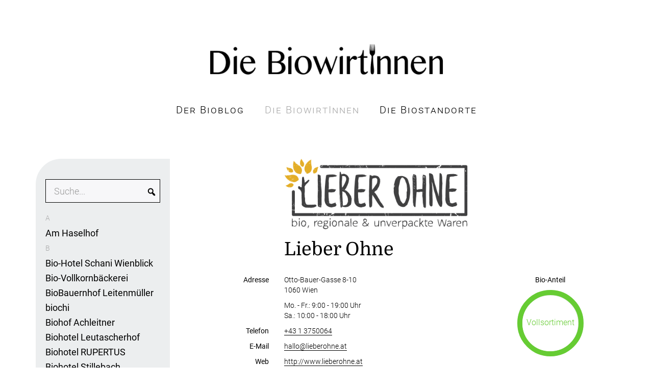

--- FILE ---
content_type: text/html; charset=UTF-8
request_url: https://www.diebiowirtinnen.at/die-biowirtinnen/lieber-ohne/
body_size: 13050
content:
<!DOCTYPE html><html lang="de"><head><meta charset="UTF-8"><meta http-equiv="X-UA-Compatible" content="IE=edge"><meta name="viewport" content="width=device-width, initial-scale=1"><link rel="shortcut icon" href="https://www.diebiowirtinnen.at/wp-content/themes/die-biowirtinnen/assets/img/favicon.ico" type="image/x-icon" /><link rel="icon" href="https://www.diebiowirtinnen.at/wp-content/themes/die-biowirtinnen/assets/img/favicon.png" sizes="32x32" /><link rel="apple-touch-icon" href="https://www.diebiowirtinnen.at/wp-content/themes/die-biowirtinnen/assets/img/apple-touch-icon.png" /><link rel="apple-touch-icon" sizes="57x57" href="https://www.diebiowirtinnen.at/wp-content/themes/die-biowirtinnen/assets/img/apple-touch-icon-57x57.png" /><link rel="apple-touch-icon" sizes="72x72" href="https://www.diebiowirtinnen.at/wp-content/themes/die-biowirtinnen/assets/img/apple-touch-icon-72x72.png" /><link rel="apple-touch-icon" sizes="76x76" href="https://www.diebiowirtinnen.at/wp-content/themes/die-biowirtinnen/assets/img/apple-touch-icon-76x76.png" /><link rel="apple-touch-icon" sizes="114x114" href="https://www.diebiowirtinnen.at/wp-content/themes/die-biowirtinnen/assets/img/apple-touch-icon-114x114.png" /><link rel="apple-touch-icon" sizes="120x120" href="https://www.diebiowirtinnen.at/wp-content/themes/die-biowirtinnen/assets/img/apple-touch-icon-120x120.png" /><link rel="apple-touch-icon" sizes="144x144" href="https://www.diebiowirtinnen.at/wp-content/themes/die-biowirtinnen/assets/img/apple-touch-icon-144x144.png" /><link rel="apple-touch-icon" sizes="152x152" href="https://www.diebiowirtinnen.at/wp-content/themes/die-biowirtinnen/assets/img/apple-touch-icon-152x152.png" /><link rel="apple-touch-icon" sizes="180x180" href="https://www.diebiowirtinnen.at/wp-content/themes/die-biowirtinnen/assets/img/apple-touch-icon-180x180.png" /><meta name='robots' content='index, follow, max-image-preview:large, max-snippet:-1, max-video-preview:-1' /><style>img:is([sizes="auto" i], [sizes^="auto," i]) { contain-intrinsic-size: 3000px 1500px }</style><title>Lieber Ohne &#8211; Die BiowirtInnen</title><link rel="canonical" href="https://www.diebiowirtinnen.at/die-biowirtinnen/lieber-ohne/" /><meta property="og:locale" content="de_DE" /><meta property="og:type" content="article" /><meta property="og:title" content="Lieber Ohne &#8211; Die BiowirtInnen" /><meta property="og:description" content="Lieber Ohne ist ein Bio-Unverpackt-Laden Mitten im 6. Bezirk in Wien. Gegründet mit dem Ziel Konsument*innen dabei zu unterstützen ihren ökologischen Fußabdruck durch weniger, keine oder wiederverwertbare Verpackung, Fairness für Produzent*innen und regionale Lebensmittel zu verringern. Entschlossen auch als Unternehmen dazu beizutragen die Umwelt zu schonen, gibt es bei uns auch Bio-Küche, in der (unter [&hellip;]" /><meta property="og:url" content="https://www.diebiowirtinnen.at/die-biowirtinnen/lieber-ohne/" /><meta property="og:site_name" content="Die BiowirtInnen" /><meta property="article:publisher" content="https://www.facebook.com/diebiowirtinnen" /><meta property="article:modified_time" content="2023-05-30T08:39:40+00:00" /><meta property="og:image" content="https://www.diebiowirtinnen.at/wp-content/uploads/2022/05/lieber-ohne-cs-6-1024x725.jpg" /><meta name="twitter:card" content="summary_large_image" /><meta name="twitter:label1" content="Geschätzte Lesezeit" /><meta name="twitter:data1" content="3 Minuten" /> <script type="application/ld+json" class="yoast-schema-graph">{"@context":"https://schema.org","@graph":[{"@type":"WebPage","@id":"https://www.diebiowirtinnen.at/die-biowirtinnen/lieber-ohne/","url":"https://www.diebiowirtinnen.at/die-biowirtinnen/lieber-ohne/","name":"Lieber Ohne &#8211; Die BiowirtInnen","isPartOf":{"@id":"https://www.diebiowirtinnen.at/#website"},"primaryImageOfPage":{"@id":"https://www.diebiowirtinnen.at/die-biowirtinnen/lieber-ohne/#primaryimage"},"image":{"@id":"https://www.diebiowirtinnen.at/die-biowirtinnen/lieber-ohne/#primaryimage"},"thumbnailUrl":"https://www.diebiowirtinnen.at/wp-content/uploads/2022/05/lieber-ohne-cs-6-1024x725.jpg","datePublished":"2022-05-22T19:37:53+00:00","dateModified":"2023-05-30T08:39:40+00:00","breadcrumb":{"@id":"https://www.diebiowirtinnen.at/die-biowirtinnen/lieber-ohne/#breadcrumb"},"inLanguage":"de","potentialAction":[{"@type":"ReadAction","target":["https://www.diebiowirtinnen.at/die-biowirtinnen/lieber-ohne/"]}]},{"@type":"ImageObject","inLanguage":"de","@id":"https://www.diebiowirtinnen.at/die-biowirtinnen/lieber-ohne/#primaryimage","url":"https://www.diebiowirtinnen.at/wp-content/uploads/2022/05/lieber-ohne-cs-6.jpg","contentUrl":"https://www.diebiowirtinnen.at/wp-content/uploads/2022/05/lieber-ohne-cs-6.jpg","width":1224,"height":867},{"@type":"BreadcrumbList","@id":"https://www.diebiowirtinnen.at/die-biowirtinnen/lieber-ohne/#breadcrumb","itemListElement":[{"@type":"ListItem","position":1,"name":"Startseite","item":"https://www.diebiowirtinnen.at/"},{"@type":"ListItem","position":2,"name":"Die BiowirtInnen","item":"https://www.diebiowirtinnen.at/die-biowirtinnen/"},{"@type":"ListItem","position":3,"name":"Lieber Ohne"}]},{"@type":"WebSite","@id":"https://www.diebiowirtinnen.at/#website","url":"https://www.diebiowirtinnen.at/","name":"Die BiowirtInnen","description":"","potentialAction":[{"@type":"SearchAction","target":{"@type":"EntryPoint","urlTemplate":"https://www.diebiowirtinnen.at/?s={search_term_string}"},"query-input":{"@type":"PropertyValueSpecification","valueRequired":true,"valueName":"search_term_string"}}],"inLanguage":"de"}]}</script> <link rel="alternate" type="application/rss+xml" title="Die BiowirtInnen &raquo; Feed" href="https://www.diebiowirtinnen.at/feed/" /><link rel="alternate" type="application/rss+xml" title="Die BiowirtInnen &raquo; Kommentar-Feed" href="https://www.diebiowirtinnen.at/comments/feed/" /> <script type="text/javascript">window._wpemojiSettings = {"baseUrl":"https:\/\/s.w.org\/images\/core\/emoji\/15.0.3\/72x72\/","ext":".png","svgUrl":"https:\/\/s.w.org\/images\/core\/emoji\/15.0.3\/svg\/","svgExt":".svg","source":{"concatemoji":"https:\/\/www.diebiowirtinnen.at\/wp-includes\/js\/wp-emoji-release.min.js?ver=6.7.4"}};
/*! This file is auto-generated */
!function(i,n){var o,s,e;function c(e){try{var t={supportTests:e,timestamp:(new Date).valueOf()};sessionStorage.setItem(o,JSON.stringify(t))}catch(e){}}function p(e,t,n){e.clearRect(0,0,e.canvas.width,e.canvas.height),e.fillText(t,0,0);var t=new Uint32Array(e.getImageData(0,0,e.canvas.width,e.canvas.height).data),r=(e.clearRect(0,0,e.canvas.width,e.canvas.height),e.fillText(n,0,0),new Uint32Array(e.getImageData(0,0,e.canvas.width,e.canvas.height).data));return t.every(function(e,t){return e===r[t]})}function u(e,t,n){switch(t){case"flag":return n(e,"\ud83c\udff3\ufe0f\u200d\u26a7\ufe0f","\ud83c\udff3\ufe0f\u200b\u26a7\ufe0f")?!1:!n(e,"\ud83c\uddfa\ud83c\uddf3","\ud83c\uddfa\u200b\ud83c\uddf3")&&!n(e,"\ud83c\udff4\udb40\udc67\udb40\udc62\udb40\udc65\udb40\udc6e\udb40\udc67\udb40\udc7f","\ud83c\udff4\u200b\udb40\udc67\u200b\udb40\udc62\u200b\udb40\udc65\u200b\udb40\udc6e\u200b\udb40\udc67\u200b\udb40\udc7f");case"emoji":return!n(e,"\ud83d\udc26\u200d\u2b1b","\ud83d\udc26\u200b\u2b1b")}return!1}function f(e,t,n){var r="undefined"!=typeof WorkerGlobalScope&&self instanceof WorkerGlobalScope?new OffscreenCanvas(300,150):i.createElement("canvas"),a=r.getContext("2d",{willReadFrequently:!0}),o=(a.textBaseline="top",a.font="600 32px Arial",{});return e.forEach(function(e){o[e]=t(a,e,n)}),o}function t(e){var t=i.createElement("script");t.src=e,t.defer=!0,i.head.appendChild(t)}"undefined"!=typeof Promise&&(o="wpEmojiSettingsSupports",s=["flag","emoji"],n.supports={everything:!0,everythingExceptFlag:!0},e=new Promise(function(e){i.addEventListener("DOMContentLoaded",e,{once:!0})}),new Promise(function(t){var n=function(){try{var e=JSON.parse(sessionStorage.getItem(o));if("object"==typeof e&&"number"==typeof e.timestamp&&(new Date).valueOf()<e.timestamp+604800&&"object"==typeof e.supportTests)return e.supportTests}catch(e){}return null}();if(!n){if("undefined"!=typeof Worker&&"undefined"!=typeof OffscreenCanvas&&"undefined"!=typeof URL&&URL.createObjectURL&&"undefined"!=typeof Blob)try{var e="postMessage("+f.toString()+"("+[JSON.stringify(s),u.toString(),p.toString()].join(",")+"));",r=new Blob([e],{type:"text/javascript"}),a=new Worker(URL.createObjectURL(r),{name:"wpTestEmojiSupports"});return void(a.onmessage=function(e){c(n=e.data),a.terminate(),t(n)})}catch(e){}c(n=f(s,u,p))}t(n)}).then(function(e){for(var t in e)n.supports[t]=e[t],n.supports.everything=n.supports.everything&&n.supports[t],"flag"!==t&&(n.supports.everythingExceptFlag=n.supports.everythingExceptFlag&&n.supports[t]);n.supports.everythingExceptFlag=n.supports.everythingExceptFlag&&!n.supports.flag,n.DOMReady=!1,n.readyCallback=function(){n.DOMReady=!0}}).then(function(){return e}).then(function(){var e;n.supports.everything||(n.readyCallback(),(e=n.source||{}).concatemoji?t(e.concatemoji):e.wpemoji&&e.twemoji&&(t(e.twemoji),t(e.wpemoji)))}))}((window,document),window._wpemojiSettings);</script> <style id='wp-emoji-styles-inline-css' type='text/css'>img.wp-smiley, img.emoji {
		display: inline !important;
		border: none !important;
		box-shadow: none !important;
		height: 1em !important;
		width: 1em !important;
		margin: 0 0.07em !important;
		vertical-align: -0.1em !important;
		background: none !important;
		padding: 0 !important;
	}</style><link rel='stylesheet' id='wp-block-library-css' href='https://www.diebiowirtinnen.at/wp-includes/css/dist/block-library/style.min.css?ver=6.7.4' type='text/css' media='all' /><style id='wp-block-library-theme-inline-css' type='text/css'>.wp-block-audio :where(figcaption){color:#555;font-size:13px;text-align:center}.is-dark-theme .wp-block-audio :where(figcaption){color:#ffffffa6}.wp-block-audio{margin:0 0 1em}.wp-block-code{border:1px solid #ccc;border-radius:4px;font-family:Menlo,Consolas,monaco,monospace;padding:.8em 1em}.wp-block-embed :where(figcaption){color:#555;font-size:13px;text-align:center}.is-dark-theme .wp-block-embed :where(figcaption){color:#ffffffa6}.wp-block-embed{margin:0 0 1em}.blocks-gallery-caption{color:#555;font-size:13px;text-align:center}.is-dark-theme .blocks-gallery-caption{color:#ffffffa6}:root :where(.wp-block-image figcaption){color:#555;font-size:13px;text-align:center}.is-dark-theme :root :where(.wp-block-image figcaption){color:#ffffffa6}.wp-block-image{margin:0 0 1em}.wp-block-pullquote{border-bottom:4px solid;border-top:4px solid;color:currentColor;margin-bottom:1.75em}.wp-block-pullquote cite,.wp-block-pullquote footer,.wp-block-pullquote__citation{color:currentColor;font-size:.8125em;font-style:normal;text-transform:uppercase}.wp-block-quote{border-left:.25em solid;margin:0 0 1.75em;padding-left:1em}.wp-block-quote cite,.wp-block-quote footer{color:currentColor;font-size:.8125em;font-style:normal;position:relative}.wp-block-quote:where(.has-text-align-right){border-left:none;border-right:.25em solid;padding-left:0;padding-right:1em}.wp-block-quote:where(.has-text-align-center){border:none;padding-left:0}.wp-block-quote.is-large,.wp-block-quote.is-style-large,.wp-block-quote:where(.is-style-plain){border:none}.wp-block-search .wp-block-search__label{font-weight:700}.wp-block-search__button{border:1px solid #ccc;padding:.375em .625em}:where(.wp-block-group.has-background){padding:1.25em 2.375em}.wp-block-separator.has-css-opacity{opacity:.4}.wp-block-separator{border:none;border-bottom:2px solid;margin-left:auto;margin-right:auto}.wp-block-separator.has-alpha-channel-opacity{opacity:1}.wp-block-separator:not(.is-style-wide):not(.is-style-dots){width:100px}.wp-block-separator.has-background:not(.is-style-dots){border-bottom:none;height:1px}.wp-block-separator.has-background:not(.is-style-wide):not(.is-style-dots){height:2px}.wp-block-table{margin:0 0 1em}.wp-block-table td,.wp-block-table th{word-break:normal}.wp-block-table :where(figcaption){color:#555;font-size:13px;text-align:center}.is-dark-theme .wp-block-table :where(figcaption){color:#ffffffa6}.wp-block-video :where(figcaption){color:#555;font-size:13px;text-align:center}.is-dark-theme .wp-block-video :where(figcaption){color:#ffffffa6}.wp-block-video{margin:0 0 1em}:root :where(.wp-block-template-part.has-background){margin-bottom:0;margin-top:0;padding:1.25em 2.375em}</style><style id='global-styles-inline-css' type='text/css'>:root{--wp--preset--aspect-ratio--square: 1;--wp--preset--aspect-ratio--4-3: 4/3;--wp--preset--aspect-ratio--3-4: 3/4;--wp--preset--aspect-ratio--3-2: 3/2;--wp--preset--aspect-ratio--2-3: 2/3;--wp--preset--aspect-ratio--16-9: 16/9;--wp--preset--aspect-ratio--9-16: 9/16;--wp--preset--color--black: #000000;--wp--preset--color--cyan-bluish-gray: #abb8c3;--wp--preset--color--white: #ffffff;--wp--preset--color--pale-pink: #f78da7;--wp--preset--color--vivid-red: #cf2e2e;--wp--preset--color--luminous-vivid-orange: #ff6900;--wp--preset--color--luminous-vivid-amber: #fcb900;--wp--preset--color--light-green-cyan: #7bdcb5;--wp--preset--color--vivid-green-cyan: #00d084;--wp--preset--color--pale-cyan-blue: #8ed1fc;--wp--preset--color--vivid-cyan-blue: #0693e3;--wp--preset--color--vivid-purple: #9b51e0;--wp--preset--color--base: #fff;--wp--preset--color--contrast: #555;--wp--preset--color--primary: #ef7019;--wp--preset--color--secondary: #eee;--wp--preset--color--tertiary: #007857;--wp--preset--color--dark: #333;--wp--preset--color--orange: #ef7019;--wp--preset--color--gruen: #007857;--wp--preset--color--karotte: #dca052;--wp--preset--color--karotte-50: #eed0a9;--wp--preset--color--gras: #678529;--wp--preset--color--gras-50: #b3c294;--wp--preset--color--getreide: #614b26;--wp--preset--color--getreide-50: #b0a593;--wp--preset--color--wasser: #338180;--wp--preset--color--wasser-50: #99c0c0;--wp--preset--gradient--vivid-cyan-blue-to-vivid-purple: linear-gradient(135deg,rgba(6,147,227,1) 0%,rgb(155,81,224) 100%);--wp--preset--gradient--light-green-cyan-to-vivid-green-cyan: linear-gradient(135deg,rgb(122,220,180) 0%,rgb(0,208,130) 100%);--wp--preset--gradient--luminous-vivid-amber-to-luminous-vivid-orange: linear-gradient(135deg,rgba(252,185,0,1) 0%,rgba(255,105,0,1) 100%);--wp--preset--gradient--luminous-vivid-orange-to-vivid-red: linear-gradient(135deg,rgba(255,105,0,1) 0%,rgb(207,46,46) 100%);--wp--preset--gradient--very-light-gray-to-cyan-bluish-gray: linear-gradient(135deg,rgb(238,238,238) 0%,rgb(169,184,195) 100%);--wp--preset--gradient--cool-to-warm-spectrum: linear-gradient(135deg,rgb(74,234,220) 0%,rgb(151,120,209) 20%,rgb(207,42,186) 40%,rgb(238,44,130) 60%,rgb(251,105,98) 80%,rgb(254,248,76) 100%);--wp--preset--gradient--blush-light-purple: linear-gradient(135deg,rgb(255,206,236) 0%,rgb(152,150,240) 100%);--wp--preset--gradient--blush-bordeaux: linear-gradient(135deg,rgb(254,205,165) 0%,rgb(254,45,45) 50%,rgb(107,0,62) 100%);--wp--preset--gradient--luminous-dusk: linear-gradient(135deg,rgb(255,203,112) 0%,rgb(199,81,192) 50%,rgb(65,88,208) 100%);--wp--preset--gradient--pale-ocean: linear-gradient(135deg,rgb(255,245,203) 0%,rgb(182,227,212) 50%,rgb(51,167,181) 100%);--wp--preset--gradient--electric-grass: linear-gradient(135deg,rgb(202,248,128) 0%,rgb(113,206,126) 100%);--wp--preset--gradient--midnight: linear-gradient(135deg,rgb(2,3,129) 0%,rgb(40,116,252) 100%);--wp--preset--font-size--small: 13px;--wp--preset--font-size--medium: 20px;--wp--preset--font-size--large: 36px;--wp--preset--font-size--x-large: 42px;--wp--preset--font-family--sans-serif: Roboto, "Helvetica Neue", Arial, "Noto Sans", "Liberation Sans", sans-serif;--wp--preset--font-family--serif: Domine, Georgia, "Times New Roman", Times, serif;--wp--preset--spacing--20: 0.44rem;--wp--preset--spacing--30: 0.67rem;--wp--preset--spacing--40: 1rem;--wp--preset--spacing--50: 1.5rem;--wp--preset--spacing--60: 2.25rem;--wp--preset--spacing--70: 3.38rem;--wp--preset--spacing--80: 5.06rem;--wp--preset--shadow--natural: 6px 6px 9px rgba(0, 0, 0, 0.2);--wp--preset--shadow--deep: 12px 12px 50px rgba(0, 0, 0, 0.4);--wp--preset--shadow--sharp: 6px 6px 0px rgba(0, 0, 0, 0.2);--wp--preset--shadow--outlined: 6px 6px 0px -3px rgba(255, 255, 255, 1), 6px 6px rgba(0, 0, 0, 1);--wp--preset--shadow--crisp: 6px 6px 0px rgba(0, 0, 0, 1);}:where(body) { margin: 0; }.wp-site-blocks > .alignleft { float: left; margin-right: 2em; }.wp-site-blocks > .alignright { float: right; margin-left: 2em; }.wp-site-blocks > .aligncenter { justify-content: center; margin-left: auto; margin-right: auto; }:where(.is-layout-flex){gap: 0.5em;}:where(.is-layout-grid){gap: 0.5em;}.is-layout-flow > .alignleft{float: left;margin-inline-start: 0;margin-inline-end: 2em;}.is-layout-flow > .alignright{float: right;margin-inline-start: 2em;margin-inline-end: 0;}.is-layout-flow > .aligncenter{margin-left: auto !important;margin-right: auto !important;}.is-layout-constrained > .alignleft{float: left;margin-inline-start: 0;margin-inline-end: 2em;}.is-layout-constrained > .alignright{float: right;margin-inline-start: 2em;margin-inline-end: 0;}.is-layout-constrained > .aligncenter{margin-left: auto !important;margin-right: auto !important;}.is-layout-constrained > :where(:not(.alignleft):not(.alignright):not(.alignfull)){margin-left: auto !important;margin-right: auto !important;}body .is-layout-flex{display: flex;}.is-layout-flex{flex-wrap: wrap;align-items: center;}.is-layout-flex > :is(*, div){margin: 0;}body .is-layout-grid{display: grid;}.is-layout-grid > :is(*, div){margin: 0;}body{font-family: var(--wp--preset--font-family--sans-serif);padding-top: 0px;padding-right: 0px;padding-bottom: 0px;padding-left: 0px;}a:where(:not(.wp-element-button)){text-decoration: underline;}:root :where(.wp-element-button, .wp-block-button__link){background-color: #32373c;border-width: 0;color: #fff;font-family: inherit;font-size: inherit;line-height: inherit;padding: calc(0.667em + 2px) calc(1.333em + 2px);text-decoration: none;}.has-black-color{color: var(--wp--preset--color--black) !important;}.has-cyan-bluish-gray-color{color: var(--wp--preset--color--cyan-bluish-gray) !important;}.has-white-color{color: var(--wp--preset--color--white) !important;}.has-pale-pink-color{color: var(--wp--preset--color--pale-pink) !important;}.has-vivid-red-color{color: var(--wp--preset--color--vivid-red) !important;}.has-luminous-vivid-orange-color{color: var(--wp--preset--color--luminous-vivid-orange) !important;}.has-luminous-vivid-amber-color{color: var(--wp--preset--color--luminous-vivid-amber) !important;}.has-light-green-cyan-color{color: var(--wp--preset--color--light-green-cyan) !important;}.has-vivid-green-cyan-color{color: var(--wp--preset--color--vivid-green-cyan) !important;}.has-pale-cyan-blue-color{color: var(--wp--preset--color--pale-cyan-blue) !important;}.has-vivid-cyan-blue-color{color: var(--wp--preset--color--vivid-cyan-blue) !important;}.has-vivid-purple-color{color: var(--wp--preset--color--vivid-purple) !important;}.has-base-color{color: var(--wp--preset--color--base) !important;}.has-contrast-color{color: var(--wp--preset--color--contrast) !important;}.has-primary-color{color: var(--wp--preset--color--primary) !important;}.has-secondary-color{color: var(--wp--preset--color--secondary) !important;}.has-tertiary-color{color: var(--wp--preset--color--tertiary) !important;}.has-dark-color{color: var(--wp--preset--color--dark) !important;}.has-orange-color{color: var(--wp--preset--color--orange) !important;}.has-gruen-color{color: var(--wp--preset--color--gruen) !important;}.has-karotte-color{color: var(--wp--preset--color--karotte) !important;}.has-karotte-50-color{color: var(--wp--preset--color--karotte-50) !important;}.has-gras-color{color: var(--wp--preset--color--gras) !important;}.has-gras-50-color{color: var(--wp--preset--color--gras-50) !important;}.has-getreide-color{color: var(--wp--preset--color--getreide) !important;}.has-getreide-50-color{color: var(--wp--preset--color--getreide-50) !important;}.has-wasser-color{color: var(--wp--preset--color--wasser) !important;}.has-wasser-50-color{color: var(--wp--preset--color--wasser-50) !important;}.has-black-background-color{background-color: var(--wp--preset--color--black) !important;}.has-cyan-bluish-gray-background-color{background-color: var(--wp--preset--color--cyan-bluish-gray) !important;}.has-white-background-color{background-color: var(--wp--preset--color--white) !important;}.has-pale-pink-background-color{background-color: var(--wp--preset--color--pale-pink) !important;}.has-vivid-red-background-color{background-color: var(--wp--preset--color--vivid-red) !important;}.has-luminous-vivid-orange-background-color{background-color: var(--wp--preset--color--luminous-vivid-orange) !important;}.has-luminous-vivid-amber-background-color{background-color: var(--wp--preset--color--luminous-vivid-amber) !important;}.has-light-green-cyan-background-color{background-color: var(--wp--preset--color--light-green-cyan) !important;}.has-vivid-green-cyan-background-color{background-color: var(--wp--preset--color--vivid-green-cyan) !important;}.has-pale-cyan-blue-background-color{background-color: var(--wp--preset--color--pale-cyan-blue) !important;}.has-vivid-cyan-blue-background-color{background-color: var(--wp--preset--color--vivid-cyan-blue) !important;}.has-vivid-purple-background-color{background-color: var(--wp--preset--color--vivid-purple) !important;}.has-base-background-color{background-color: var(--wp--preset--color--base) !important;}.has-contrast-background-color{background-color: var(--wp--preset--color--contrast) !important;}.has-primary-background-color{background-color: var(--wp--preset--color--primary) !important;}.has-secondary-background-color{background-color: var(--wp--preset--color--secondary) !important;}.has-tertiary-background-color{background-color: var(--wp--preset--color--tertiary) !important;}.has-dark-background-color{background-color: var(--wp--preset--color--dark) !important;}.has-orange-background-color{background-color: var(--wp--preset--color--orange) !important;}.has-gruen-background-color{background-color: var(--wp--preset--color--gruen) !important;}.has-karotte-background-color{background-color: var(--wp--preset--color--karotte) !important;}.has-karotte-50-background-color{background-color: var(--wp--preset--color--karotte-50) !important;}.has-gras-background-color{background-color: var(--wp--preset--color--gras) !important;}.has-gras-50-background-color{background-color: var(--wp--preset--color--gras-50) !important;}.has-getreide-background-color{background-color: var(--wp--preset--color--getreide) !important;}.has-getreide-50-background-color{background-color: var(--wp--preset--color--getreide-50) !important;}.has-wasser-background-color{background-color: var(--wp--preset--color--wasser) !important;}.has-wasser-50-background-color{background-color: var(--wp--preset--color--wasser-50) !important;}.has-black-border-color{border-color: var(--wp--preset--color--black) !important;}.has-cyan-bluish-gray-border-color{border-color: var(--wp--preset--color--cyan-bluish-gray) !important;}.has-white-border-color{border-color: var(--wp--preset--color--white) !important;}.has-pale-pink-border-color{border-color: var(--wp--preset--color--pale-pink) !important;}.has-vivid-red-border-color{border-color: var(--wp--preset--color--vivid-red) !important;}.has-luminous-vivid-orange-border-color{border-color: var(--wp--preset--color--luminous-vivid-orange) !important;}.has-luminous-vivid-amber-border-color{border-color: var(--wp--preset--color--luminous-vivid-amber) !important;}.has-light-green-cyan-border-color{border-color: var(--wp--preset--color--light-green-cyan) !important;}.has-vivid-green-cyan-border-color{border-color: var(--wp--preset--color--vivid-green-cyan) !important;}.has-pale-cyan-blue-border-color{border-color: var(--wp--preset--color--pale-cyan-blue) !important;}.has-vivid-cyan-blue-border-color{border-color: var(--wp--preset--color--vivid-cyan-blue) !important;}.has-vivid-purple-border-color{border-color: var(--wp--preset--color--vivid-purple) !important;}.has-base-border-color{border-color: var(--wp--preset--color--base) !important;}.has-contrast-border-color{border-color: var(--wp--preset--color--contrast) !important;}.has-primary-border-color{border-color: var(--wp--preset--color--primary) !important;}.has-secondary-border-color{border-color: var(--wp--preset--color--secondary) !important;}.has-tertiary-border-color{border-color: var(--wp--preset--color--tertiary) !important;}.has-dark-border-color{border-color: var(--wp--preset--color--dark) !important;}.has-orange-border-color{border-color: var(--wp--preset--color--orange) !important;}.has-gruen-border-color{border-color: var(--wp--preset--color--gruen) !important;}.has-karotte-border-color{border-color: var(--wp--preset--color--karotte) !important;}.has-karotte-50-border-color{border-color: var(--wp--preset--color--karotte-50) !important;}.has-gras-border-color{border-color: var(--wp--preset--color--gras) !important;}.has-gras-50-border-color{border-color: var(--wp--preset--color--gras-50) !important;}.has-getreide-border-color{border-color: var(--wp--preset--color--getreide) !important;}.has-getreide-50-border-color{border-color: var(--wp--preset--color--getreide-50) !important;}.has-wasser-border-color{border-color: var(--wp--preset--color--wasser) !important;}.has-wasser-50-border-color{border-color: var(--wp--preset--color--wasser-50) !important;}.has-vivid-cyan-blue-to-vivid-purple-gradient-background{background: var(--wp--preset--gradient--vivid-cyan-blue-to-vivid-purple) !important;}.has-light-green-cyan-to-vivid-green-cyan-gradient-background{background: var(--wp--preset--gradient--light-green-cyan-to-vivid-green-cyan) !important;}.has-luminous-vivid-amber-to-luminous-vivid-orange-gradient-background{background: var(--wp--preset--gradient--luminous-vivid-amber-to-luminous-vivid-orange) !important;}.has-luminous-vivid-orange-to-vivid-red-gradient-background{background: var(--wp--preset--gradient--luminous-vivid-orange-to-vivid-red) !important;}.has-very-light-gray-to-cyan-bluish-gray-gradient-background{background: var(--wp--preset--gradient--very-light-gray-to-cyan-bluish-gray) !important;}.has-cool-to-warm-spectrum-gradient-background{background: var(--wp--preset--gradient--cool-to-warm-spectrum) !important;}.has-blush-light-purple-gradient-background{background: var(--wp--preset--gradient--blush-light-purple) !important;}.has-blush-bordeaux-gradient-background{background: var(--wp--preset--gradient--blush-bordeaux) !important;}.has-luminous-dusk-gradient-background{background: var(--wp--preset--gradient--luminous-dusk) !important;}.has-pale-ocean-gradient-background{background: var(--wp--preset--gradient--pale-ocean) !important;}.has-electric-grass-gradient-background{background: var(--wp--preset--gradient--electric-grass) !important;}.has-midnight-gradient-background{background: var(--wp--preset--gradient--midnight) !important;}.has-small-font-size{font-size: var(--wp--preset--font-size--small) !important;}.has-medium-font-size{font-size: var(--wp--preset--font-size--medium) !important;}.has-large-font-size{font-size: var(--wp--preset--font-size--large) !important;}.has-x-large-font-size{font-size: var(--wp--preset--font-size--x-large) !important;}.has-sans-serif-font-family{font-family: var(--wp--preset--font-family--sans-serif) !important;}.has-serif-font-family{font-family: var(--wp--preset--font-family--serif) !important;}
:where(.wp-block-post-template.is-layout-flex){gap: 1.25em;}:where(.wp-block-post-template.is-layout-grid){gap: 1.25em;}
:where(.wp-block-columns.is-layout-flex){gap: 2em;}:where(.wp-block-columns.is-layout-grid){gap: 2em;}
:root :where(.wp-block-pullquote){font-size: 1.5em;line-height: 1.6;}</style><link rel='stylesheet' id='dashicons-css' href='https://www.diebiowirtinnen.at/wp-includes/css/dashicons.min.css?ver=6.7.4' type='text/css' media='all' /><link rel='stylesheet' id='style-css' href='https://www.diebiowirtinnen.at/wp-content/cache/autoptimize/css/autoptimize_single_e2bdef062afa984db147b290203ab57e.css?ver=2.5' type='text/css' media='all' /><link rel='stylesheet' id='main-css' href='https://www.diebiowirtinnen.at/wp-content/themes/die-biowirtinnen/assets/css/main.min.css?ver=2.5' type='text/css' media='all' /> <script type="text/javascript" src="https://www.diebiowirtinnen.at/wp-includes/js/jquery/jquery.min.js?ver=3.7.1" id="jquery-core-js"></script> <script type="text/javascript" src="https://www.diebiowirtinnen.at/wp-includes/js/jquery/jquery-migrate.min.js?ver=3.4.1" id="jquery-migrate-js"></script> <link rel="https://api.w.org/" href="https://www.diebiowirtinnen.at/wp-json/" /><link rel="alternate" title="JSON" type="application/json" href="https://www.diebiowirtinnen.at/wp-json/wp/v2/die-biowirtinnen/2095" /><link rel="EditURI" type="application/rsd+xml" title="RSD" href="https://www.diebiowirtinnen.at/xmlrpc.php?rsd" /><meta name="generator" content="WordPress 6.7.4" /><link rel='shortlink' href='https://www.diebiowirtinnen.at/?p=2095' /><link rel="alternate" title="oEmbed (JSON)" type="application/json+oembed" href="https://www.diebiowirtinnen.at/wp-json/oembed/1.0/embed?url=https%3A%2F%2Fwww.diebiowirtinnen.at%2Fdie-biowirtinnen%2Flieber-ohne%2F" /><link rel="alternate" title="oEmbed (XML)" type="text/xml+oembed" href="https://www.diebiowirtinnen.at/wp-json/oembed/1.0/embed?url=https%3A%2F%2Fwww.diebiowirtinnen.at%2Fdie-biowirtinnen%2Flieber-ohne%2F&#038;format=xml" /> <script type="text/javascript" src="https://www.diebiowirtinnen.at/wp-content/plugins/si-captcha-for-wordpress/captcha/si_captcha.js?ver=1768717822"></script> <style type="text/css">.si_captcha_small { width:175px; height:45px; padding-top:10px; padding-bottom:10px; }
.si_captcha_large { width:250px; height:60px; padding-top:10px; padding-bottom:10px; }
img#si_image_com { border-style:none; margin:0; padding-right:5px; float:left; }
img#si_image_reg { border-style:none; margin:0; padding-right:5px; float:left; }
img#si_image_log { border-style:none; margin:0; padding-right:5px; float:left; }
img#si_image_side_login { border-style:none; margin:0; padding-right:5px; float:left; }
img#si_image_checkout { border-style:none; margin:0; padding-right:5px; float:left; }
img#si_image_jetpack { border-style:none; margin:0; padding-right:5px; float:left; }
img#si_image_bbpress_topic { border-style:none; margin:0; padding-right:5px; float:left; }
.si_captcha_refresh { border-style:none; margin:0; vertical-align:bottom; }
div#si_captcha_input { display:block; padding-top:15px; padding-bottom:5px; }
label#si_captcha_code_label { margin:0; }
input#si_captcha_code_input { width:65px; }
p#si_captcha_code_p { clear: left; padding-top:10px; }
.si-captcha-jetpack-error { color:#DC3232; }</style><style class='wp-fonts-local' type='text/css'>@font-face{font-family:Roboto;font-style:normal;font-weight:300;font-display:fallback;src:url('https://www.diebiowirtinnen.at/wp-content/themes/die-biowirtinnen/assets/fonts/Roboto/Roboto-Light.ttf') format('truetype');font-stretch:normal;}
@font-face{font-family:Roboto;font-style:normal;font-weight:400;font-display:fallback;src:url('https://www.diebiowirtinnen.at/wp-content/themes/die-biowirtinnen/assets/fonts/Roboto/Roboto-Regular.ttf') format('truetype');font-stretch:normal;}
@font-face{font-family:Domine;font-style:normal;font-weight:400;font-display:fallback;src:url('https://www.diebiowirtinnen.at/wp-content/themes/die-biowirtinnen/assets/fonts/Domine/static/Domine-Regular.ttf') format('truetype');font-stretch:normal;}</style></head><body class="die-biowirtinnen-template-default single single-die-biowirtinnen postid-2095"><div id="wrapper"> <!--[IF IE]><div class="alert alert-danger text-center alert-dismissible" role="alert"> <button type="button" class="close" data-dismiss="alert"><span aria-hidden="true">&times;</span><span class="sr-only">Schließen</span></button><p class="text-center">Ihr Browser wird auf dieser Website nicht mehr unterstützt. Bitte <a href="https://browsehappy.com" target="_blank" rel="noopener" class="alert-link">aktualisieren Sie die Version jetzt</a>!</p></div> <![endif]--><header class="header"><div class="navbar"><div class="navbar-header"> <button type="button" class="navbar-toggle collapsed" data-toggle="collapse" data-target="#main-menu" aria-expanded="false" title="Toggle"> <span class="icon-bar"></span> <span class="icon-bar"></span> <span class="icon-bar"></span> </button></div> <a class="logo" href="https://www.diebiowirtinnen.at" title="Die BiowirtInnen" rel="home"> <noscript><img src="https://www.diebiowirtinnen.at/wp-content/uploads/2016/06/logo.png" alt="Die BiowirtInnen" /></noscript><img class="lazyload" src='data:image/svg+xml,%3Csvg%20xmlns=%22http://www.w3.org/2000/svg%22%20viewBox=%220%200%20210%20140%22%3E%3C/svg%3E' data-src="https://www.diebiowirtinnen.at/wp-content/uploads/2016/06/logo.png" alt="Die BiowirtInnen" /> </a><nav id="main-menu" class="collapse navbar-collapse"><ul class="menu text-center"><li id="menu-item-30" class="menu-item menu-item-type-post_type menu-item-object-page menu-item-30"><a title="Der Bioblog" href="https://www.diebiowirtinnen.at/der-bioblog/">Der Bioblog</a></li><li id="menu-item-52" class="menu-item menu-item-type-post_type_archive menu-item-object-die-biowirtinnen menu-item-52 current_page_parent"><a title="Die BiowirtInnen" href="https://www.diebiowirtinnen.at/die-biowirtinnen/">Die BiowirtInnen</a></li><li id="menu-item-2262" class="menu-item menu-item-type-post_type menu-item-object-page menu-item-2262"><a title="Die Biostandorte" href="https://www.diebiowirtinnen.at/die-biostandorte/">Die Biostandorte</a></li></ul></nav></div></header><div id="main" class="container"><div class="row"><div class="col-md-9 col-md-push-3 col-sm-12"><article id="post-2095" class="entry-content post-2095 die-biowirtinnen type-die-biowirtinnen status-publish hentry"><div class="row"><div class="col-sm-8"><div class="row"><div class="col-sm-8 col-sm-offset-4"> <noscript><img src="https://www.diebiowirtinnen.at/wp-content/uploads/2022/05/lieber_ohne-logo-sm_ret.png" alt="" /></noscript><img class="lazyload" src='data:image/svg+xml,%3Csvg%20xmlns=%22http://www.w3.org/2000/svg%22%20viewBox=%220%200%20210%20140%22%3E%3C/svg%3E' data-src="https://www.diebiowirtinnen.at/wp-content/uploads/2022/05/lieber_ohne-logo-sm_ret.png" alt="" /><h1>Lieber Ohne</h1><br></div></div></div></div><div class="row"><div class="col-sm-8"><div class="row"><div class="col-sm-4 text-right bold"> Adresse</div><div class="col-sm-8"><p>Otto-Bauer-Gasse 8-10<br /> 1060 Wien</p><p>Mo. - Fr.: 9:00 - 19:00 Uhr<br /> Sa.: 10:00 - 18:00 Uhr</p></div></div><div class="row"><div class="col-sm-4 text-right bold"> Telefon</div><div class="col-sm-8"><p> <a href="tel:+4313750064">+43 1 3750064</a></p></div></div><div class="row"><div class="col-sm-4 text-right bold"> E-Mail</div><div class="col-sm-8"><p> <a href="mailto:hallo@lieberohne.at">hallo@lieberohne.at</a></p></div></div><div class="row"><div class="col-sm-4 text-right bold"> Web</div><div class="col-sm-8"><p> <a href="http://www.lieberohne.at" target="_blank">http://www.lieberohne.at</a></p></div></div></div><div class="col-sm-4 bold text-center"><p>Bio-Anteil</p><div class="center-block green c100 p100 big"><span>Vollsortiment</span><div class="slice"><div class="bar"></div><div class="fill"></div></div></div></div></div> <br> <br><div class="lead"><p>Lieber Ohne ist ein Bio-Unverpackt-Laden Mitten im 6. Bezirk in Wien. Gegründet mit dem Ziel Konsument*innen dabei zu unterstützen ihren ökologischen Fußabdruck durch weniger, keine oder wiederverwertbare Verpackung, Fairness für Produzent*innen und regionale Lebensmittel zu verringern. Entschlossen auch als Unternehmen dazu beizutragen die Umwelt zu schonen, gibt es bei uns auch <strong>Bio-Küche</strong>, in der (unter anderem) nicht verkaufte Lebensmittel verwertet werden.Und man hat auch die Möglichkeit unseren <a href="https://shop.lieberohne.at/">Onlineshop</a> zu nutzen!</p><p>In modernem und gemütlichem Ambiente kannst du bei uns Nudeln, Mehle, Nüsse, Tees, Shampoo, Reinigungsmittel und vieles mehr selbst abfüllen. Feinkostprodukte wie Käse, Butter oder Sauerkraut kannst du in eigenen Behältern nach Hause bringen.<br>Viele andere Produkte sind in Pfandbehältern zu haben, die du bei uns, aber auch bei anderen Kooperationspartner*innen, zurückbringen kannst. Bei uns musst du auch kein Kilo Kartoffeln kaufen, wenn du nur drei Stück benötigst – Obst und Gemüse gibt es natürlich lose.</p><figure class="wp-block-image size-large"><img fetchpriority="high" decoding="async" width="1024" height="725" src="https://www.diebiowirtinnen.at/wp-content/uploads/2022/05/lieber-ohne-cs-6-1024x725.jpg" alt="" class="wp-image-2098" srcset="https://www.diebiowirtinnen.at/wp-content/uploads/2022/05/lieber-ohne-cs-6-1024x725.jpg 1024w, https://www.diebiowirtinnen.at/wp-content/uploads/2022/05/lieber-ohne-cs-6-300x213.jpg 300w, https://www.diebiowirtinnen.at/wp-content/uploads/2022/05/lieber-ohne-cs-6-768x544.jpg 768w, https://www.diebiowirtinnen.at/wp-content/uploads/2022/05/lieber-ohne-cs-6.jpg 1224w" sizes="(max-width: 1024px) 100vw, 1024px" /></figure><p>Wir arbeiten mit Leidenschaft für eine Zukunft mit Meeren statt Müllinseln und Regenwäldern statt nicht notwendigen landwirtschaftlichen Nutzflächen. Lass uns gemeinsam etwas gegen Lebensmittelverschwendung und Plastikmüll unternehmen. Wir sind überzeugt, dass Wirtschaft auch anders geht. Ökologisch sinnvoll, kooperativ und gemeinwohlorientiert.</p><h5 class="wp-block-heading">Warum bieten wir auch (warme) Küche?</h5><p>In Österreich landen jährlich 577.000 Tonnen genießbare Lebensmittel im Müll. (Quelle: Ökologisches Institut Österreich). Weil wir diese Zahl selbst so ungreifbar fanden, haben wir einen Vergleich mit Afrikanischen Elefanten angestellt. 577.000 Tonnen entsprechen also etwa 192.000 weiblichen Elefanten, oder auch 19.200 Elefantenherden! Einen Teil zu dieser Verschwendung trägt auch der Lebensmittelhandel mit fast 110.000 Tonnen (inklusive Brot/Gebäck) bei.</p><figure class="wp-block-image size-large"><noscript><img decoding="async" width="1024" height="701" src="https://www.diebiowirtinnen.at/wp-content/uploads/2022/05/markus_claudia-sm_ret-1024x701.jpg" alt="" class="wp-image-2099" srcset="https://www.diebiowirtinnen.at/wp-content/uploads/2022/05/markus_claudia-sm_ret-1024x701.jpg 1024w, https://www.diebiowirtinnen.at/wp-content/uploads/2022/05/markus_claudia-sm_ret-300x205.jpg 300w, https://www.diebiowirtinnen.at/wp-content/uploads/2022/05/markus_claudia-sm_ret-768x525.jpg 768w, https://www.diebiowirtinnen.at/wp-content/uploads/2022/05/markus_claudia-sm_ret.jpg 1200w" sizes="(max-width: 1024px) 100vw, 1024px" /></noscript><img decoding="async" width="1024" height="701" src='data:image/svg+xml,%3Csvg%20xmlns=%22http://www.w3.org/2000/svg%22%20viewBox=%220%200%201024%20701%22%3E%3C/svg%3E' data-src="https://www.diebiowirtinnen.at/wp-content/uploads/2022/05/markus_claudia-sm_ret-1024x701.jpg" alt="" class="lazyload wp-image-2099" data-srcset="https://www.diebiowirtinnen.at/wp-content/uploads/2022/05/markus_claudia-sm_ret-1024x701.jpg 1024w, https://www.diebiowirtinnen.at/wp-content/uploads/2022/05/markus_claudia-sm_ret-300x205.jpg 300w, https://www.diebiowirtinnen.at/wp-content/uploads/2022/05/markus_claudia-sm_ret-768x525.jpg 768w, https://www.diebiowirtinnen.at/wp-content/uploads/2022/05/markus_claudia-sm_ret.jpg 1200w" data-sizes="(max-width: 1024px) 100vw, 1024px" /><figcaption class="wp-element-caption">Markus &amp; Claudia</figcaption></figure><p>Lieber Ohne will zu dieser Verschwendung nicht beitragen. Bevor Produkte verderben, verwenden wir diese wertvollen Lebensmittel dafür wunderbare Mittagsmenüs zu zaubern. Je nachdem was wir also gerade im Angebot haben, servieren wir jede Woche neue leckere Speisen zum Mitnehmen. Du kannst aber auch bei uns in gemütlicher Atmosphäre dein Mittagessen genießen.</p></div></article></div><div id="sidebar" class="col-md-3 col-md-pull-9 col-sm-12"><div class="well sidebar-nav"><div id="primary-two" class="widget-area"><div id="search-list"><label for="search"><span class="dashicons dashicons-search"></span></label><input type="search" class="fuzzy-search form-control input-lg" id="search" placeholder="Suche..." autocomplete="off" autofocus /><ul class="biowirtinnen list"><li class="item"><p class="gray">A</p><h4><a href="https://www.diebiowirtinnen.at/die-biowirtinnen/am-haselhof/" class="title" title="Permalink zu Am Haselhof" rel="bookmark">Am Haselhof<i>Tulbingerkogel123001MauerbachNiederösterreich</i></a></h4></li><li class="item"><p class="gray">B</p><h4><a href="https://www.diebiowirtinnen.at/die-biowirtinnen/bio-hotel-schani-wienblick/" class="title" title="Permalink zu Bio-Hotel Schani Wienblick" rel="bookmark">Bio-Hotel Schani Wienblick<i>Johann-Staud-Straße321160WienWien</i></a></h4></li><li class="item"><h4><a href="https://www.diebiowirtinnen.at/die-biowirtinnen/bio-vollkornbaeckerei/" class="title" title="Permalink zu Bio-Vollkornbäckerei" rel="bookmark">Bio-Vollkornbäckerei<i>Ramsau3468972RamsauamDachsteinSteiermark</i></a></h4></li><li class="item"><h4><a href="https://www.diebiowirtinnen.at/die-biowirtinnen/biobauernhof-leitenmueller/" class="title" title="Permalink zu BioBauernhof Leitenmüller" rel="bookmark">BioBauernhof Leitenmüller<i>Leiten838972RamsauamDachsteinSteiermark</i></a></h4></li><li class="item"><h4><a href="https://www.diebiowirtinnen.at/die-biowirtinnen/biochi/" class="title" title="Permalink zu biochi" rel="bookmark">biochi<i>Martin-Luther-Straße328970SchladmingSteiermark</i></a></h4></li><li class="item"><h4><a href="https://www.diebiowirtinnen.at/die-biowirtinnen/biohof-achleitner/" class="title" title="Permalink zu Biohof Achleitner" rel="bookmark">Biohof Achleitner<i>UntermRegenbogen14070EferdingOberösterreich</i></a></h4></li><li class="item"><h4><a href="https://www.diebiowirtinnen.at/die-biowirtinnen/biohotel-leutascherhof/" class="title" title="Permalink zu Biohotel Leutascherhof" rel="bookmark">Biohotel Leutascherhof<i>Weidach3056105LeutaschTirol</i></a></h4></li><li class="item"><h4><a href="https://www.diebiowirtinnen.at/die-biowirtinnen/biohotel-rupertus/" class="title" title="Permalink zu Biohotel RUPERTUS" rel="bookmark">Biohotel RUPERTUS<i>Hütten405771LeogangSalzburg</i></a></h4></li><li class="item"><h4><a href="https://www.diebiowirtinnen.at/die-biowirtinnen/biohotel-stillebach/" class="title" title="Permalink zu Biohotel Stillebach" rel="bookmark">Biohotel Stillebach<i>Stillebach836481St.LeonhardimPitztalTirol</i></a></h4></li><li class="item"><h4><a href="https://www.diebiowirtinnen.at/die-biowirtinnen/bootch-traditionell-fermentierter-bio-kombucha/" class="title" title="Permalink zu Bootch – Traditionell fermentierter Bio-Kombucha" rel="bookmark">Bootch – Traditionell fermentierter Bio-Kombucha<i>Burghardtgasse61200WienWien</i></a></h4></li><li class="item"><p class="gray">D</p><h4><a href="https://www.diebiowirtinnen.at/die-biowirtinnen/das-gruene-hotel-zur-post/" class="title" title="Permalink zu Das Grüne Hotel zur Post &#8211; 100 % BIO" rel="bookmark">Das Grüne Hotel zur Post &#8211; 100 % BIO<i>MaxglanerHauptstraße455020SalzburgSalzburg</i></a></h4></li><li class="item"><h4><a href="https://www.diebiowirtinnen.at/die-biowirtinnen/256/" class="title" title="Permalink zu Der Floh" rel="bookmark">Der Floh<i>Tullnerstraße13425LangenlebarnNiederösterreich</i></a></h4></li><li class="item"><p class="gray">F</p><h4><a href="https://www.diebiowirtinnen.at/die-biowirtinnen/feichtlhof/" class="title" title="Permalink zu Feichtlhof" rel="bookmark">Feichtlhof<i>Leiten738972RamsauamDachsteinSteiermark</i></a></h4></li><li class="item"><h4><a href="https://www.diebiowirtinnen.at/die-biowirtinnen/frienerhof/" class="title" title="Permalink zu Frienerhof" rel="bookmark">Frienerhof<i>Vorberg33A-8972RamsauamDachsteinSteiermark</i></a></h4></li><li class="item"><p class="gray">G</p><h4><a href="https://www.diebiowirtinnen.at/die-biowirtinnen/gaumenfreundinnen-catering/" class="title" title="Permalink zu Gaumenfreundinnen GmbH" rel="bookmark">Gaumenfreundinnen GmbH<i>Büroadresse:Block-Bauer-Promenade22/38,1100Wien(Achtung-keinRestaurant)Wien</i></a></h4></li><li class="item"><h4><a href="https://www.diebiowirtinnen.at/die-biowirtinnen/grundlehnerhof/" class="title" title="Permalink zu Grundlehnerhof" rel="bookmark">Grundlehnerhof<i>Hierzegg2228972RamsauamDachsteinSteiermark</i></a></h4></li><li class="item"><p class="gray">H</p><h4><a href="https://www.diebiowirtinnen.at/die-biowirtinnen/hermann-bio/" class="title" title="Permalink zu HERMANN.BIO" rel="bookmark">HERMANN.BIO<i>Dreisesselbergstraße64161UlrichsbergOberösterreich</i></a></h4></li><li class="item"><h4><a href="https://www.diebiowirtinnen.at/die-biowirtinnen/humboldt-bio-restaurant-bar/" class="title" title="Permalink zu Humboldt Bio-Restaurant &#038; Bar" rel="bookmark">Humboldt Bio-Restaurant &#038; Bar<i>Gstättengasse4-65020SalzburgSalzburg</i></a></h4></li><li class="item"><p class="gray">K</p><h4><a href="https://www.diebiowirtinnen.at/die-biowirtinnen/kochkiste/" class="title" title="Permalink zu Kochkiste" rel="bookmark">Kochkiste<i>Hauptstraße302340MödlingNiederösterreich</i></a></h4></li><li class="item"><h4><a href="https://www.diebiowirtinnen.at/die-biowirtinnen/kolariks-luftburg/" class="title" title="Permalink zu Kolarik im Prater" rel="bookmark">Kolarik im Prater<i>Prater1281020WienWien</i></a></h4></li><li class="item"><p class="gray">L</p><h4><a href="https://www.diebiowirtinnen.at/die-biowirtinnen/lafafi/" class="title" title="Permalink zu lafafi" rel="bookmark">lafafi<i>Wurmbstrasse371120WienWien</i></a></h4></li><li class="item"><h4><a href="https://www.diebiowirtinnen.at/die-biowirtinnen/lieber-ohne/" class="title" title="Permalink zu Lieber Ohne" rel="bookmark">Lieber Ohne<i>Otto-Bauer-Gasse8-101060WienMo.-Fr.:9:00-19:00UhrSa.:10:00-18:00UhrWien</i></a></h4></li><li class="item"><h4><a href="https://www.diebiowirtinnen.at/die-biowirtinnen/limonis-bio-bistro/" class="title" title="Permalink zu Limonis BIO Bistro" rel="bookmark">Limonis BIO Bistro<i>JosefstädterStraße731080WienWien</i></a></h4></li><li class="item"><p class="gray">N</p><h4><a href="https://www.diebiowirtinnen.at/die-biowirtinnen/383/" class="title" title="Permalink zu Naturhaus Lehnwieser" rel="bookmark">Naturhaus Lehnwieser<i>Vorberg208972RamsauamDachsteinSteiermark</i></a></h4></li><li class="item"><p class="gray">P</p><h4><a href="https://www.diebiowirtinnen.at/die-biowirtinnen/pension-waldhof/" class="title" title="Permalink zu Pension Waldhof" rel="bookmark">Pension Waldhof<i>Leiten498972RamsauamDachsteinSteiermark</i></a></h4></li><li class="item"><p class="gray">R</p><h4><a href="https://www.diebiowirtinnen.at/die-biowirtinnen/retter-bio-natur-resort/" class="title" title="Permalink zu RETTER Bio-Natur-Resort" rel="bookmark">RETTER Bio-Natur-Resort<i>Pöllauberg888225PöllaubeiHartbergSteiermark</i></a></h4></li><li class="item"><h4><a href="https://www.diebiowirtinnen.at/die-biowirtinnen/rita-bringts/" class="title" title="Permalink zu Rita bringt´s" rel="bookmark">Rita bringt´s<i>Mollardgasse70,1060Wien(nurKüche-keinRestaurantbetrieb)Wien</i></a></h4></li><li class="item"><h4><a href="https://www.diebiowirtinnen.at/die-biowirtinnen/rohgenuss-by-michaela-russmann/" class="title" title="Permalink zu ROHGENUSS by Michaela Russmann" rel="bookmark">ROHGENUSS by Michaela Russmann<i>Degengasse671160WienWien</i></a></h4></li><li class="item"><p class="gray">S</p><h4><a href="https://www.diebiowirtinnen.at/die-biowirtinnen/salz-liebe/" class="title" title="Permalink zu Salz &#038; Liebe" rel="bookmark">Salz &#038; Liebe<i>ProduktioninRamsauamDachsteinSteiermark</i></a></h4></li><li class="item"><h4><a href="https://www.diebiowirtinnen.at/die-biowirtinnen/seebauer-am-gleinkersee/" class="title" title="Permalink zu Seebauer am Gleinkersee" rel="bookmark">Seebauer am Gleinkersee<i>Gleinkersee24575RoßleithenOberösterreich</i></a></h4></li><li class="item"><h4><a href="https://www.diebiowirtinnen.at/die-biowirtinnen/sonnentor-bio-gasthaus-leibspeis/" class="title" title="Permalink zu SONNENTOR BIO-GASTHAUS LEIBSPEIS&#8216;" rel="bookmark">SONNENTOR BIO-GASTHAUS LEIBSPEIS&#8216;<i>Sprögnitz153910ZwettlNiederösterreich</i></a></h4></li><li class="item"><h4><a href="https://www.diebiowirtinnen.at/die-biowirtinnen/supperioer/" class="title" title="Permalink zu Supperiör" rel="bookmark">Supperiör<i>Marktgasse33100St.PöltenNiederösterreich</i></a></h4></li><li class="item"><p class="gray">W</p><h4><a href="https://www.diebiowirtinnen.at/die-biowirtinnen/waldorf-mauer/" class="title" title="Permalink zu Waldorf Mauer" rel="bookmark">Waldorf Mauer<i>RudolfSteiner-SchulvereinWien-MauerEndresstraße1001230WienWien</i></a></h4></li><li class="item"><p class="gray">Z</p><h4><a href="https://www.diebiowirtinnen.at/die-biowirtinnen/zotter/" class="title" title="Permalink zu ZOTTER" rel="bookmark">ZOTTER<i>Bergl56A-8333RiegersburgSteiermark</i></a></h4></li></ul><div class="nothing-found"><p>Keine BiowirtInnen gefunden!</p></div></div></div></div><div id="widget-area" class="widget-area" role="complementary"><div class="wp-block-group well is-content-justification-left is-layout-constrained wp-container-core-group-is-layout-1 wp-block-group-is-layout-constrained"><h3 class="wp-block-heading">Unsere Partner</h3><figure class="wp-block-image size-full is-resized"><a href="https://www.biohotels.info/"><noscript><img decoding="async" width="300" height="122" src="https://www.diebiowirtinnen.at/wp-content/uploads/2025/01/bio-hotels.png" alt="Bio Hotels" class="wp-image-2410" style="width:150px" title="Bio Hotels"/></noscript><img decoding="async" width="300" height="122" src='data:image/svg+xml,%3Csvg%20xmlns=%22http://www.w3.org/2000/svg%22%20viewBox=%220%200%20300%20122%22%3E%3C/svg%3E' data-src="https://www.diebiowirtinnen.at/wp-content/uploads/2025/01/bio-hotels.png" alt="Bio Hotels" class="lazyload wp-image-2410" style="width:150px" title="Bio Hotels"/></a></figure><figure class="wp-block-image size-full is-resized"><a href="https://gaumenhoch.at/"><noscript><img decoding="async" width="300" height="505" src="https://www.diebiowirtinnen.at/wp-content/uploads/2025/01/Gaumen-Hoch.png" alt="Gaumen Hoch" class="wp-image-2408" style="width:100px" title="Gaumen Hoch" srcset="https://www.diebiowirtinnen.at/wp-content/uploads/2025/01/Gaumen-Hoch.png 300w, https://www.diebiowirtinnen.at/wp-content/uploads/2025/01/Gaumen-Hoch-178x300.png 178w" sizes="(max-width: 300px) 100vw, 300px" /></noscript><img decoding="async" width="300" height="505" src='data:image/svg+xml,%3Csvg%20xmlns=%22http://www.w3.org/2000/svg%22%20viewBox=%220%200%20300%20505%22%3E%3C/svg%3E' data-src="https://www.diebiowirtinnen.at/wp-content/uploads/2025/01/Gaumen-Hoch.png" alt="Gaumen Hoch" class="lazyload wp-image-2408" style="width:100px" title="Gaumen Hoch" data-srcset="https://www.diebiowirtinnen.at/wp-content/uploads/2025/01/Gaumen-Hoch.png 300w, https://www.diebiowirtinnen.at/wp-content/uploads/2025/01/Gaumen-Hoch-178x300.png 178w" data-sizes="(max-width: 300px) 100vw, 300px" /></a></figure><figure class="wp-block-image size-full is-resized"><a href="https://www.etoe.at/"><noscript><img decoding="async" width="300" height="137" src="https://www.diebiowirtinnen.at/wp-content/uploads/2025/01/etoe.png" alt="Enkeltaugliches Österreich" class="wp-image-2409" style="width:150px" title="Enkeltaugliches Österreich"/></noscript><img decoding="async" width="300" height="137" src='data:image/svg+xml,%3Csvg%20xmlns=%22http://www.w3.org/2000/svg%22%20viewBox=%220%200%20300%20137%22%3E%3C/svg%3E' data-src="https://www.diebiowirtinnen.at/wp-content/uploads/2025/01/etoe.png" alt="Enkeltaugliches Österreich" class="lazyload wp-image-2409" style="width:150px" title="Enkeltaugliches Österreich"/></a></figure></div></div></div> <script>(function ($) {
		$(function () {
			var list = $("#search-list");

			if ( list.length ) {
				var sidebarList = new List('search-list', {
					valueNames: ['title'],
				});

				sidebarList.on('searchComplete', function (e) {
					//$('#show-less-more').hide(); // Hide button

					var nothingfound = $('#search-list .nothing-found');
					if ( $('#search-list ul li').length === 0 ) {
						nothingfound.show();
					} else {
						nothingfound.hide();

						// $('#show-less-more') -> Show all list items
						/*list.find('li.item').each(function () {
							$(this).removeClass('hidden-list-item');
						});*/
					}

					// Hide "A" "B" "C"
					var abc = $('#search-list ul li .gray');
					if ( $('#search-list .form-control').val().length !== 0 ) {
						abc.hide();
					} else {
						abc.show();
					}
				});

				// Limit list: Show all/limit
				/*var listlimit = 10;
				list.find('li.item').each(function () {
					var this_item = $(this);
					if ( this_item.index() > listlimit ) {
						this_item.addClass('hidden-list-item');
						$('#show-less-more').show();
					}
				});
				$('#show-less-more').on('click', function () {
					$('.hidden-list-item').toggle();
					$(this).text($('#show-less-more').text() == "Alle BiowirtInnen anzeigen" ? "Weniger BiowirtInnen anzeigen" : "Alle BiowirtInnen anzeigen");
				});*/
			}
		});
	}(jQuery));</script> <div class="col-sm-12"><ul id="nav-below" class="row blog-pagination"><li class="col-sm-6 text-left"> <a href="https://www.diebiowirtinnen.at/die-biowirtinnen/limonis-bio-bistro/"><span class="dashicons dashicons-arrow-left-alt2"></span> Voriger Beitrag</a><h3 class="h4 lead">Limonis BIO Bistro</h3></li><li class="col-sm-6 text-right"> <a href="https://www.diebiowirtinnen.at/die-biowirtinnen/am-haselhof/">Nächster Beitrag <span class="dashicons dashicons-arrow-right-alt2"></span></a><h3 class="h4 lead">Am Haselhof</h3></li></ul></div></div><div id="footer"><div class="row"><nav class="col-md-12"><ul class="menu"><li id="menu-item-34" class="menu-item menu-item-type-post_type menu-item-object-page menu-item-34"><a href="https://www.diebiowirtinnen.at/kontakt/">Kontakt | Impressum</a></li><li id="menu-item-33" class="menu-item menu-item-type-post_type menu-item-object-page menu-item-33"><a href="https://www.diebiowirtinnen.at/leistungskatalog/">Leistungskatalog</a></li><li id="menu-item-32" class="menu-item menu-item-type-post_type menu-item-object-page menu-item-32"><a href="https://www.diebiowirtinnen.at/presse/">Pressetext</a></li><li id="menu-item-31" class="menu-item menu-item-type-post_type menu-item-object-page menu-item-31"><a href="https://www.diebiowirtinnen.at/team/">Team</a></li><li id="menu-item-503" class="menu-item menu-item-type-post_type menu-item-object-page menu-item-503"><a href="https://www.diebiowirtinnen.at/die-biohotels/">Die Biohotels</a></li></ul></nav><div class="social-icons"><a href="https://www.facebook.com/diebiowirtinnen" target="_blank" rel="noopener" class="facebook" title="Facebook"><noscript><img src="https://www.diebiowirtinnen.at/wp-content/themes/die-biowirtinnen/assets/img/social/facebook.svg" alt="Facebook" /></noscript><img class="lazyload" src='data:image/svg+xml,%3Csvg%20xmlns=%22http://www.w3.org/2000/svg%22%20viewBox=%220%200%20210%20140%22%3E%3C/svg%3E' data-src="https://www.diebiowirtinnen.at/wp-content/themes/die-biowirtinnen/assets/img/social/facebook.svg" alt="Facebook" /></a><a href="https://www.instagram.com/diebiowirtinnen" target="_blank" rel="noopener" class="instagram" title="Instagram"><noscript><img src="https://www.diebiowirtinnen.at/wp-content/themes/die-biowirtinnen/assets/img/social/instagram.svg" alt="Instagram" /></noscript><img class="lazyload" src='data:image/svg+xml,%3Csvg%20xmlns=%22http://www.w3.org/2000/svg%22%20viewBox=%220%200%20210%20140%22%3E%3C/svg%3E' data-src="https://www.diebiowirtinnen.at/wp-content/themes/die-biowirtinnen/assets/img/social/instagram.svg" alt="Instagram" /></a></div><p class="col-md-12 small">&copy; 2026 Die BiowirtInnen</p></div></div></div></div> <noscript><style>.lazyload{display:none;}</style></noscript><script data-noptimize="1">window.lazySizesConfig=window.lazySizesConfig||{};window.lazySizesConfig.loadMode=1;</script><script async data-noptimize="1" src='https://www.diebiowirtinnen.at/wp-content/plugins/autoptimize/classes/external/js/lazysizes.min.js?ao_version=3.1.14'></script><style id='core-block-supports-inline-css' type='text/css'>.wp-container-core-group-is-layout-1 > :where(:not(.alignleft):not(.alignright):not(.alignfull)){margin-left:0 !important;}</style> <script type="text/javascript" src="https://www.diebiowirtinnen.at/wp-content/themes/die-biowirtinnen/bower_components/bootstrap/dist/js/bootstrap.min.js?ver=2.5" id="bootstrapjs-js"></script> <script type="text/javascript" src="https://www.diebiowirtinnen.at/wp-content/themes/die-biowirtinnen/bower_components/list.js/dist/list.min.js?ver=2.5" id="listjs-js"></script> <script type="text/javascript" src="https://www.diebiowirtinnen.at/wp-content/themes/die-biowirtinnen/assets/js/main.min.js?ver=2.5" id="mainjs-js"></script> </body></html>

--- FILE ---
content_type: application/javascript
request_url: https://www.diebiowirtinnen.at/wp-content/themes/die-biowirtinnen/assets/js/main.min.js?ver=2.5
body_size: -57
content:
!function(t){"use strict";t("input, textarea").attr("title",function(){return t(this).attr("placeholder")}),t(".searchform").on("submit",function(t){var e=document.getElementById("s");if(""===e.value)return e.trigger("focus"),!1})}(jQuery);
//# sourceMappingURL=main.min.js.map